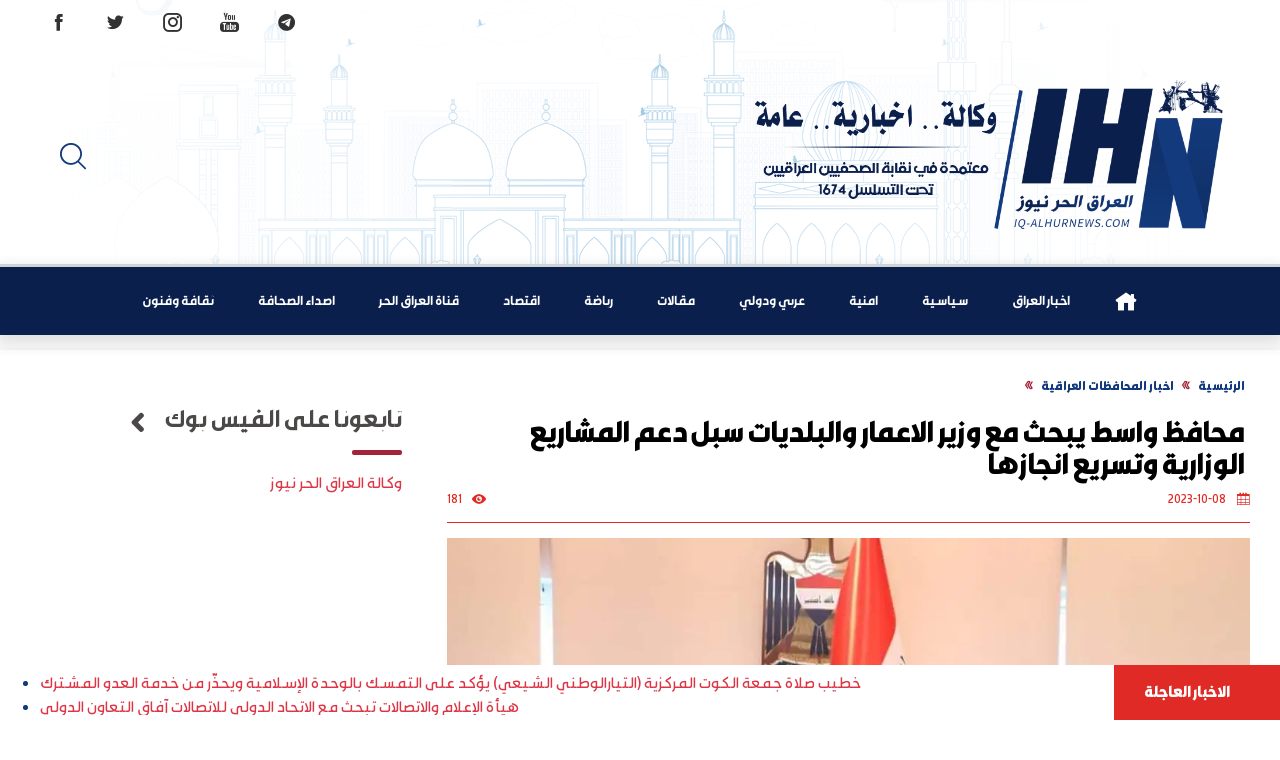

--- FILE ---
content_type: text/html; charset=UTF-8
request_url: https://iq-alhurnews.com/%D9%85%D8%AD%D8%A7%D9%81%D8%B8-%D9%88%D8%A7%D8%B3%D8%B7-%D9%8A%D8%A8%D8%AD%D8%AB-%D9%85%D8%B9-%D9%88%D8%B2%D9%8A%D8%B1-%D8%A7%D9%84%D8%A7%D8%B9%D9%85%D8%A7%D8%B1-%D9%88%D8%A7%D9%84%D8%A8%D9%84%D8%AF/
body_size: 14604
content:
<!DOCTYPE html>
<!--[if IE 7]><html class="ie ie7" dir="rtl" lang="ar">
<![endif]-->
<!--[if IE 8]><html class="ie ie8" dir="rtl" lang="ar">
<![endif]-->
<!--[if !(IE 7) & !(IE 8)]><!--><html dir="rtl" lang="ar">
<!--<![endif]--><head><script data-no-optimize="1">var litespeed_docref=sessionStorage.getItem("litespeed_docref");litespeed_docref&&(Object.defineProperty(document,"referrer",{get:function(){return litespeed_docref}}),sessionStorage.removeItem("litespeed_docref"));</script> <meta charset="UTF-8" /><meta name="viewport" content="width=device-width" /><meta http-equiv="X-UA-Compatible" content="IE=edge,chrome=1"><link rel="shortcut icon" href="https://iq-alhurnews.com/wp-content/uploads/2022/04/iq-alhurnews-1.png"/><link rel="alternate" type="application/rss+xml" title="وكالة العراق الحر نيوز RSS2 Feed" href="https://iq-alhurnews.com/feed/" /><link rel="profile" href="http://gmpg.org/xfn/11" /><link rel="pingback" href="https://iq-alhurnews.com/xmlrpc.php" /><meta name='robots' content='index, follow, max-image-preview:large, max-snippet:-1, max-video-preview:-1' /><title>محافظ واسط يبحث مع وزير الاعمار والبلديات سبل دعم المشاريع الوزارية وتسريع انجازها - وكالة العراق الحر نيوز</title><link rel="canonical" href="https://iq-alhurnews.com/محافظ-واسط-يبحث-مع-وزير-الاعمار-والبلد/" /><meta property="og:locale" content="ar_AR" /><meta property="og:type" content="article" /><meta property="og:title" content="محافظ واسط يبحث مع وزير الاعمار والبلديات سبل دعم المشاريع الوزارية وتسريع انجازها - وكالة العراق الحر نيوز" /><meta property="og:description" content="&nbsp; ع.ح.ن IH-Nwes رئيس التحرير:رحيم الزاير بحث محافظ واسط د.محمد جميل المياحي مع وزير الاعمار والاسكان والبلديات العامة المهندس بنگين ريكاني سبل تعزيز المشاريع الوزارية المنفذة بالمحافظة لاجل سرعة انجازها . وذكر المياي بانه وخلال لقاءه وزير الاعمار والبلديات ناقش اهمية متابعة مجريات مراحل عمل المشاريع الوزارية في واسط التي تشهد تقدم ملحوظ ، والمطالبة [&hellip;]" /><meta property="og:url" content="https://iq-alhurnews.com/محافظ-واسط-يبحث-مع-وزير-الاعمار-والبلد/" /><meta property="og:site_name" content="وكالة العراق الحر نيوز" /><meta property="article:author" content="https://www.facebook.com/iqAlhurnews/" /><meta property="article:published_time" content="2023-10-08T19:35:08+00:00" /><meta property="article:modified_time" content="2023-10-08T19:41:44+00:00" /><meta property="og:image" content="https://iq-alhurnews.com/wp-content/uploads/2023/10/FB_IMG_1696792648227.jpg" /><meta property="og:image:width" content="1080" /><meta property="og:image:height" content="760" /><meta property="og:image:type" content="image/jpeg" /><meta name="author" content="هيئة التحرير" /><meta name="twitter:card" content="summary_large_image" /><meta name="twitter:creator" content="@https://twitter.com/iqhurnews" /><meta name="twitter:label1" content="كُتب بواسطة" /><meta name="twitter:data1" content="هيئة التحرير" /> <script type="application/ld+json" class="yoast-schema-graph">{"@context":"https://schema.org","@graph":[{"@type":"Article","@id":"https://iq-alhurnews.com/%d9%85%d8%ad%d8%a7%d9%81%d8%b8-%d9%88%d8%a7%d8%b3%d8%b7-%d9%8a%d8%a8%d8%ad%d8%ab-%d9%85%d8%b9-%d9%88%d8%b2%d9%8a%d8%b1-%d8%a7%d9%84%d8%a7%d8%b9%d9%85%d8%a7%d8%b1-%d9%88%d8%a7%d9%84%d8%a8%d9%84%d8%af/#article","isPartOf":{"@id":"https://iq-alhurnews.com/%d9%85%d8%ad%d8%a7%d9%81%d8%b8-%d9%88%d8%a7%d8%b3%d8%b7-%d9%8a%d8%a8%d8%ad%d8%ab-%d9%85%d8%b9-%d9%88%d8%b2%d9%8a%d8%b1-%d8%a7%d9%84%d8%a7%d8%b9%d9%85%d8%a7%d8%b1-%d9%88%d8%a7%d9%84%d8%a8%d9%84%d8%af/"},"author":{"name":"هيئة التحرير","@id":"https://iq-alhurnews.com/#/schema/person/3895600788937400b4cb0753417854fd"},"headline":"محافظ واسط يبحث مع وزير الاعمار والبلديات سبل دعم المشاريع الوزارية وتسريع انجازها","datePublished":"2023-10-08T19:35:08+00:00","dateModified":"2023-10-08T19:41:44+00:00","mainEntityOfPage":{"@id":"https://iq-alhurnews.com/%d9%85%d8%ad%d8%a7%d9%81%d8%b8-%d9%88%d8%a7%d8%b3%d8%b7-%d9%8a%d8%a8%d8%ad%d8%ab-%d9%85%d8%b9-%d9%88%d8%b2%d9%8a%d8%b1-%d8%a7%d9%84%d8%a7%d8%b9%d9%85%d8%a7%d8%b1-%d9%88%d8%a7%d9%84%d8%a8%d9%84%d8%af/"},"wordCount":2,"commentCount":0,"publisher":{"@id":"https://iq-alhurnews.com/#organization"},"image":{"@id":"https://iq-alhurnews.com/%d9%85%d8%ad%d8%a7%d9%81%d8%b8-%d9%88%d8%a7%d8%b3%d8%b7-%d9%8a%d8%a8%d8%ad%d8%ab-%d9%85%d8%b9-%d9%88%d8%b2%d9%8a%d8%b1-%d8%a7%d9%84%d8%a7%d8%b9%d9%85%d8%a7%d8%b1-%d9%88%d8%a7%d9%84%d8%a8%d9%84%d8%af/#primaryimage"},"thumbnailUrl":"https://i0.wp.com/iq-alhurnews.com/wp-content/uploads/2023/10/FB_IMG_1696792648227.jpg?fit=1080%2C760&ssl=1","articleSection":["اخبار المحافظات العراقية"],"inLanguage":"ar","potentialAction":[{"@type":"CommentAction","name":"Comment","target":["https://iq-alhurnews.com/%d9%85%d8%ad%d8%a7%d9%81%d8%b8-%d9%88%d8%a7%d8%b3%d8%b7-%d9%8a%d8%a8%d8%ad%d8%ab-%d9%85%d8%b9-%d9%88%d8%b2%d9%8a%d8%b1-%d8%a7%d9%84%d8%a7%d8%b9%d9%85%d8%a7%d8%b1-%d9%88%d8%a7%d9%84%d8%a8%d9%84%d8%af/#respond"]}]},{"@type":"WebPage","@id":"https://iq-alhurnews.com/%d9%85%d8%ad%d8%a7%d9%81%d8%b8-%d9%88%d8%a7%d8%b3%d8%b7-%d9%8a%d8%a8%d8%ad%d8%ab-%d9%85%d8%b9-%d9%88%d8%b2%d9%8a%d8%b1-%d8%a7%d9%84%d8%a7%d8%b9%d9%85%d8%a7%d8%b1-%d9%88%d8%a7%d9%84%d8%a8%d9%84%d8%af/","url":"https://iq-alhurnews.com/%d9%85%d8%ad%d8%a7%d9%81%d8%b8-%d9%88%d8%a7%d8%b3%d8%b7-%d9%8a%d8%a8%d8%ad%d8%ab-%d9%85%d8%b9-%d9%88%d8%b2%d9%8a%d8%b1-%d8%a7%d9%84%d8%a7%d8%b9%d9%85%d8%a7%d8%b1-%d9%88%d8%a7%d9%84%d8%a8%d9%84%d8%af/","name":"محافظ واسط يبحث مع وزير الاعمار والبلديات سبل دعم المشاريع الوزارية وتسريع انجازها - وكالة العراق الحر نيوز","isPartOf":{"@id":"https://iq-alhurnews.com/#website"},"primaryImageOfPage":{"@id":"https://iq-alhurnews.com/%d9%85%d8%ad%d8%a7%d9%81%d8%b8-%d9%88%d8%a7%d8%b3%d8%b7-%d9%8a%d8%a8%d8%ad%d8%ab-%d9%85%d8%b9-%d9%88%d8%b2%d9%8a%d8%b1-%d8%a7%d9%84%d8%a7%d8%b9%d9%85%d8%a7%d8%b1-%d9%88%d8%a7%d9%84%d8%a8%d9%84%d8%af/#primaryimage"},"image":{"@id":"https://iq-alhurnews.com/%d9%85%d8%ad%d8%a7%d9%81%d8%b8-%d9%88%d8%a7%d8%b3%d8%b7-%d9%8a%d8%a8%d8%ad%d8%ab-%d9%85%d8%b9-%d9%88%d8%b2%d9%8a%d8%b1-%d8%a7%d9%84%d8%a7%d8%b9%d9%85%d8%a7%d8%b1-%d9%88%d8%a7%d9%84%d8%a8%d9%84%d8%af/#primaryimage"},"thumbnailUrl":"https://i0.wp.com/iq-alhurnews.com/wp-content/uploads/2023/10/FB_IMG_1696792648227.jpg?fit=1080%2C760&ssl=1","datePublished":"2023-10-08T19:35:08+00:00","dateModified":"2023-10-08T19:41:44+00:00","breadcrumb":{"@id":"https://iq-alhurnews.com/%d9%85%d8%ad%d8%a7%d9%81%d8%b8-%d9%88%d8%a7%d8%b3%d8%b7-%d9%8a%d8%a8%d8%ad%d8%ab-%d9%85%d8%b9-%d9%88%d8%b2%d9%8a%d8%b1-%d8%a7%d9%84%d8%a7%d8%b9%d9%85%d8%a7%d8%b1-%d9%88%d8%a7%d9%84%d8%a8%d9%84%d8%af/#breadcrumb"},"inLanguage":"ar","potentialAction":[{"@type":"ReadAction","target":["https://iq-alhurnews.com/%d9%85%d8%ad%d8%a7%d9%81%d8%b8-%d9%88%d8%a7%d8%b3%d8%b7-%d9%8a%d8%a8%d8%ad%d8%ab-%d9%85%d8%b9-%d9%88%d8%b2%d9%8a%d8%b1-%d8%a7%d9%84%d8%a7%d8%b9%d9%85%d8%a7%d8%b1-%d9%88%d8%a7%d9%84%d8%a8%d9%84%d8%af/"]}]},{"@type":"ImageObject","inLanguage":"ar","@id":"https://iq-alhurnews.com/%d9%85%d8%ad%d8%a7%d9%81%d8%b8-%d9%88%d8%a7%d8%b3%d8%b7-%d9%8a%d8%a8%d8%ad%d8%ab-%d9%85%d8%b9-%d9%88%d8%b2%d9%8a%d8%b1-%d8%a7%d9%84%d8%a7%d8%b9%d9%85%d8%a7%d8%b1-%d9%88%d8%a7%d9%84%d8%a8%d9%84%d8%af/#primaryimage","url":"https://i0.wp.com/iq-alhurnews.com/wp-content/uploads/2023/10/FB_IMG_1696792648227.jpg?fit=1080%2C760&ssl=1","contentUrl":"https://i0.wp.com/iq-alhurnews.com/wp-content/uploads/2023/10/FB_IMG_1696792648227.jpg?fit=1080%2C760&ssl=1","width":1080,"height":760},{"@type":"BreadcrumbList","@id":"https://iq-alhurnews.com/%d9%85%d8%ad%d8%a7%d9%81%d8%b8-%d9%88%d8%a7%d8%b3%d8%b7-%d9%8a%d8%a8%d8%ad%d8%ab-%d9%85%d8%b9-%d9%88%d8%b2%d9%8a%d8%b1-%d8%a7%d9%84%d8%a7%d8%b9%d9%85%d8%a7%d8%b1-%d9%88%d8%a7%d9%84%d8%a8%d9%84%d8%af/#breadcrumb","itemListElement":[{"@type":"ListItem","position":1,"name":"Home","item":"https://iq-alhurnews.com/"},{"@type":"ListItem","position":2,"name":"مقالات وكالة العراق الحر نيوز","item":"https://iq-alhurnews.com/%d9%85%d9%82%d8%a7%d9%84%d8%a7%d8%aa-%d9%88%d9%83%d8%a7%d9%84%d8%a9-%d8%a7%d9%84%d8%b9%d8%b1%d8%a7%d9%82-%d8%a7%d9%84%d8%ad%d8%b1-%d9%86%d9%8a%d9%88%d8%b2/"},{"@type":"ListItem","position":3,"name":"محافظ واسط يبحث مع وزير الاعمار والبلديات سبل دعم المشاريع الوزارية وتسريع انجازها"}]},{"@type":"WebSite","@id":"https://iq-alhurnews.com/#website","url":"https://iq-alhurnews.com/","name":"وكالة العراق الحر نيوز","description":"وكالة العراق الحر نيوز","publisher":{"@id":"https://iq-alhurnews.com/#organization"},"potentialAction":[{"@type":"SearchAction","target":{"@type":"EntryPoint","urlTemplate":"https://iq-alhurnews.com/?s={search_term_string}"},"query-input":{"@type":"PropertyValueSpecification","valueRequired":true,"valueName":"search_term_string"}}],"inLanguage":"ar"},{"@type":"Organization","@id":"https://iq-alhurnews.com/#organization","name":"وكالة العراق الحر نيوز-وكالة-اخبارية-عامة","url":"https://iq-alhurnews.com/","logo":{"@type":"ImageObject","inLanguage":"ar","@id":"https://iq-alhurnews.com/#/schema/logo/image/","url":"https://iq-alhurnews.com/wp-content/uploads/2022/04/iq-alhurnews-1.png","contentUrl":"https://iq-alhurnews.com/wp-content/uploads/2022/04/iq-alhurnews-1.png","width":383,"height":274,"caption":"وكالة العراق الحر نيوز-وكالة-اخبارية-عامة"},"image":{"@id":"https://iq-alhurnews.com/#/schema/logo/image/"}},{"@type":"Person","@id":"https://iq-alhurnews.com/#/schema/person/3895600788937400b4cb0753417854fd","name":"هيئة التحرير","image":{"@type":"ImageObject","inLanguage":"ar","@id":"https://iq-alhurnews.com/#/schema/person/image/","url":"https://iq-alhurnews.com/wp-content/litespeed/avatar/62a3912076f6826088536fad58e73313.jpg?ver=1768896896","contentUrl":"https://iq-alhurnews.com/wp-content/litespeed/avatar/62a3912076f6826088536fad58e73313.jpg?ver=1768896896","caption":"هيئة التحرير"},"description":"وكالة اخبارية عامة مستقلة- تعنى بنشر الاحداث السياسية والامنية والاقتصادية والثقافية وغيرها في الساحة العراقية والعربية والمحيط الاقليمي والعالمي","sameAs":["https://www.iq-alhurnews.com","https://www.facebook.com/iqAlhurnews/","https://x.com/https://twitter.com/iqhurnews"],"url":"https://iq-alhurnews.com/author/admin/"}]}</script> <link rel='dns-prefetch' href='//secure.gravatar.com' /><link rel='dns-prefetch' href='//stats.wp.com' /><link rel='dns-prefetch' href='//v0.wordpress.com' /><link rel='preconnect' href='//i0.wp.com' /><link rel='preconnect' href='//c0.wp.com' /><link rel="alternate" type="application/rss+xml" title="وكالة العراق الحر نيوز &laquo; الخلاصة" href="https://iq-alhurnews.com/feed/" /><link rel="alternate" type="application/rss+xml" title="وكالة العراق الحر نيوز &laquo; خلاصة التعليقات" href="https://iq-alhurnews.com/comments/feed/" /><link rel="alternate" title="oEmbed (JSON)" type="application/json+oembed" href="https://iq-alhurnews.com/wp-json/oembed/1.0/embed?url=https%3A%2F%2Fiq-alhurnews.com%2F%25d9%2585%25d8%25ad%25d8%25a7%25d9%2581%25d8%25b8-%25d9%2588%25d8%25a7%25d8%25b3%25d8%25b7-%25d9%258a%25d8%25a8%25d8%25ad%25d8%25ab-%25d9%2585%25d8%25b9-%25d9%2588%25d8%25b2%25d9%258a%25d8%25b1-%25d8%25a7%25d9%2584%25d8%25a7%25d8%25b9%25d9%2585%25d8%25a7%25d8%25b1-%25d9%2588%25d8%25a7%25d9%2584%25d8%25a8%25d9%2584%25d8%25af%2F" /><link rel="alternate" title="oEmbed (XML)" type="text/xml+oembed" href="https://iq-alhurnews.com/wp-json/oembed/1.0/embed?url=https%3A%2F%2Fiq-alhurnews.com%2F%25d9%2585%25d8%25ad%25d8%25a7%25d9%2581%25d8%25b8-%25d9%2588%25d8%25a7%25d8%25b3%25d8%25b7-%25d9%258a%25d8%25a8%25d8%25ad%25d8%25ab-%25d9%2585%25d8%25b9-%25d9%2588%25d8%25b2%25d9%258a%25d8%25b1-%25d8%25a7%25d9%2584%25d8%25a7%25d8%25b9%25d9%2585%25d8%25a7%25d8%25b1-%25d9%2588%25d8%25a7%25d9%2584%25d8%25a8%25d9%2584%25d8%25af%2F&#038;format=xml" /><style id='wp-img-auto-sizes-contain-inline-css' type='text/css'>img:is([sizes=auto i],[sizes^="auto," i]){contain-intrinsic-size:3000px 1500px}
/*# sourceURL=wp-img-auto-sizes-contain-inline-css */</style><link data-optimized="2" rel="stylesheet" href="https://iq-alhurnews.com/wp-content/litespeed/css/dd14e3357639a3529a3b98524f421fb2.css?ver=00aa5" /><link rel='stylesheet' id='jetpack_related-posts-rtl-css' href='https://c0.wp.com/p/jetpack/15.4/modules/related-posts/related-posts-rtl.css' type='text/css' media='all' /><link rel='stylesheet' id='wp-block-library-rtl-css' href='https://c0.wp.com/c/6.9/wp-includes/css/dist/block-library/style-rtl.min.css' type='text/css' media='all' /><style id='global-styles-inline-css' type='text/css'>:root{--wp--preset--aspect-ratio--square: 1;--wp--preset--aspect-ratio--4-3: 4/3;--wp--preset--aspect-ratio--3-4: 3/4;--wp--preset--aspect-ratio--3-2: 3/2;--wp--preset--aspect-ratio--2-3: 2/3;--wp--preset--aspect-ratio--16-9: 16/9;--wp--preset--aspect-ratio--9-16: 9/16;--wp--preset--color--black: #000000;--wp--preset--color--cyan-bluish-gray: #abb8c3;--wp--preset--color--white: #ffffff;--wp--preset--color--pale-pink: #f78da7;--wp--preset--color--vivid-red: #cf2e2e;--wp--preset--color--luminous-vivid-orange: #ff6900;--wp--preset--color--luminous-vivid-amber: #fcb900;--wp--preset--color--light-green-cyan: #7bdcb5;--wp--preset--color--vivid-green-cyan: #00d084;--wp--preset--color--pale-cyan-blue: #8ed1fc;--wp--preset--color--vivid-cyan-blue: #0693e3;--wp--preset--color--vivid-purple: #9b51e0;--wp--preset--gradient--vivid-cyan-blue-to-vivid-purple: linear-gradient(135deg,rgb(6,147,227) 0%,rgb(155,81,224) 100%);--wp--preset--gradient--light-green-cyan-to-vivid-green-cyan: linear-gradient(135deg,rgb(122,220,180) 0%,rgb(0,208,130) 100%);--wp--preset--gradient--luminous-vivid-amber-to-luminous-vivid-orange: linear-gradient(135deg,rgb(252,185,0) 0%,rgb(255,105,0) 100%);--wp--preset--gradient--luminous-vivid-orange-to-vivid-red: linear-gradient(135deg,rgb(255,105,0) 0%,rgb(207,46,46) 100%);--wp--preset--gradient--very-light-gray-to-cyan-bluish-gray: linear-gradient(135deg,rgb(238,238,238) 0%,rgb(169,184,195) 100%);--wp--preset--gradient--cool-to-warm-spectrum: linear-gradient(135deg,rgb(74,234,220) 0%,rgb(151,120,209) 20%,rgb(207,42,186) 40%,rgb(238,44,130) 60%,rgb(251,105,98) 80%,rgb(254,248,76) 100%);--wp--preset--gradient--blush-light-purple: linear-gradient(135deg,rgb(255,206,236) 0%,rgb(152,150,240) 100%);--wp--preset--gradient--blush-bordeaux: linear-gradient(135deg,rgb(254,205,165) 0%,rgb(254,45,45) 50%,rgb(107,0,62) 100%);--wp--preset--gradient--luminous-dusk: linear-gradient(135deg,rgb(255,203,112) 0%,rgb(199,81,192) 50%,rgb(65,88,208) 100%);--wp--preset--gradient--pale-ocean: linear-gradient(135deg,rgb(255,245,203) 0%,rgb(182,227,212) 50%,rgb(51,167,181) 100%);--wp--preset--gradient--electric-grass: linear-gradient(135deg,rgb(202,248,128) 0%,rgb(113,206,126) 100%);--wp--preset--gradient--midnight: linear-gradient(135deg,rgb(2,3,129) 0%,rgb(40,116,252) 100%);--wp--preset--font-size--small: 13px;--wp--preset--font-size--medium: 20px;--wp--preset--font-size--large: 36px;--wp--preset--font-size--x-large: 42px;--wp--preset--spacing--20: 0.44rem;--wp--preset--spacing--30: 0.67rem;--wp--preset--spacing--40: 1rem;--wp--preset--spacing--50: 1.5rem;--wp--preset--spacing--60: 2.25rem;--wp--preset--spacing--70: 3.38rem;--wp--preset--spacing--80: 5.06rem;--wp--preset--shadow--natural: 6px 6px 9px rgba(0, 0, 0, 0.2);--wp--preset--shadow--deep: 12px 12px 50px rgba(0, 0, 0, 0.4);--wp--preset--shadow--sharp: 6px 6px 0px rgba(0, 0, 0, 0.2);--wp--preset--shadow--outlined: 6px 6px 0px -3px rgb(255, 255, 255), 6px 6px rgb(0, 0, 0);--wp--preset--shadow--crisp: 6px 6px 0px rgb(0, 0, 0);}:where(.is-layout-flex){gap: 0.5em;}:where(.is-layout-grid){gap: 0.5em;}body .is-layout-flex{display: flex;}.is-layout-flex{flex-wrap: wrap;align-items: center;}.is-layout-flex > :is(*, div){margin: 0;}body .is-layout-grid{display: grid;}.is-layout-grid > :is(*, div){margin: 0;}:where(.wp-block-columns.is-layout-flex){gap: 2em;}:where(.wp-block-columns.is-layout-grid){gap: 2em;}:where(.wp-block-post-template.is-layout-flex){gap: 1.25em;}:where(.wp-block-post-template.is-layout-grid){gap: 1.25em;}.has-black-color{color: var(--wp--preset--color--black) !important;}.has-cyan-bluish-gray-color{color: var(--wp--preset--color--cyan-bluish-gray) !important;}.has-white-color{color: var(--wp--preset--color--white) !important;}.has-pale-pink-color{color: var(--wp--preset--color--pale-pink) !important;}.has-vivid-red-color{color: var(--wp--preset--color--vivid-red) !important;}.has-luminous-vivid-orange-color{color: var(--wp--preset--color--luminous-vivid-orange) !important;}.has-luminous-vivid-amber-color{color: var(--wp--preset--color--luminous-vivid-amber) !important;}.has-light-green-cyan-color{color: var(--wp--preset--color--light-green-cyan) !important;}.has-vivid-green-cyan-color{color: var(--wp--preset--color--vivid-green-cyan) !important;}.has-pale-cyan-blue-color{color: var(--wp--preset--color--pale-cyan-blue) !important;}.has-vivid-cyan-blue-color{color: var(--wp--preset--color--vivid-cyan-blue) !important;}.has-vivid-purple-color{color: var(--wp--preset--color--vivid-purple) !important;}.has-black-background-color{background-color: var(--wp--preset--color--black) !important;}.has-cyan-bluish-gray-background-color{background-color: var(--wp--preset--color--cyan-bluish-gray) !important;}.has-white-background-color{background-color: var(--wp--preset--color--white) !important;}.has-pale-pink-background-color{background-color: var(--wp--preset--color--pale-pink) !important;}.has-vivid-red-background-color{background-color: var(--wp--preset--color--vivid-red) !important;}.has-luminous-vivid-orange-background-color{background-color: var(--wp--preset--color--luminous-vivid-orange) !important;}.has-luminous-vivid-amber-background-color{background-color: var(--wp--preset--color--luminous-vivid-amber) !important;}.has-light-green-cyan-background-color{background-color: var(--wp--preset--color--light-green-cyan) !important;}.has-vivid-green-cyan-background-color{background-color: var(--wp--preset--color--vivid-green-cyan) !important;}.has-pale-cyan-blue-background-color{background-color: var(--wp--preset--color--pale-cyan-blue) !important;}.has-vivid-cyan-blue-background-color{background-color: var(--wp--preset--color--vivid-cyan-blue) !important;}.has-vivid-purple-background-color{background-color: var(--wp--preset--color--vivid-purple) !important;}.has-black-border-color{border-color: var(--wp--preset--color--black) !important;}.has-cyan-bluish-gray-border-color{border-color: var(--wp--preset--color--cyan-bluish-gray) !important;}.has-white-border-color{border-color: var(--wp--preset--color--white) !important;}.has-pale-pink-border-color{border-color: var(--wp--preset--color--pale-pink) !important;}.has-vivid-red-border-color{border-color: var(--wp--preset--color--vivid-red) !important;}.has-luminous-vivid-orange-border-color{border-color: var(--wp--preset--color--luminous-vivid-orange) !important;}.has-luminous-vivid-amber-border-color{border-color: var(--wp--preset--color--luminous-vivid-amber) !important;}.has-light-green-cyan-border-color{border-color: var(--wp--preset--color--light-green-cyan) !important;}.has-vivid-green-cyan-border-color{border-color: var(--wp--preset--color--vivid-green-cyan) !important;}.has-pale-cyan-blue-border-color{border-color: var(--wp--preset--color--pale-cyan-blue) !important;}.has-vivid-cyan-blue-border-color{border-color: var(--wp--preset--color--vivid-cyan-blue) !important;}.has-vivid-purple-border-color{border-color: var(--wp--preset--color--vivid-purple) !important;}.has-vivid-cyan-blue-to-vivid-purple-gradient-background{background: var(--wp--preset--gradient--vivid-cyan-blue-to-vivid-purple) !important;}.has-light-green-cyan-to-vivid-green-cyan-gradient-background{background: var(--wp--preset--gradient--light-green-cyan-to-vivid-green-cyan) !important;}.has-luminous-vivid-amber-to-luminous-vivid-orange-gradient-background{background: var(--wp--preset--gradient--luminous-vivid-amber-to-luminous-vivid-orange) !important;}.has-luminous-vivid-orange-to-vivid-red-gradient-background{background: var(--wp--preset--gradient--luminous-vivid-orange-to-vivid-red) !important;}.has-very-light-gray-to-cyan-bluish-gray-gradient-background{background: var(--wp--preset--gradient--very-light-gray-to-cyan-bluish-gray) !important;}.has-cool-to-warm-spectrum-gradient-background{background: var(--wp--preset--gradient--cool-to-warm-spectrum) !important;}.has-blush-light-purple-gradient-background{background: var(--wp--preset--gradient--blush-light-purple) !important;}.has-blush-bordeaux-gradient-background{background: var(--wp--preset--gradient--blush-bordeaux) !important;}.has-luminous-dusk-gradient-background{background: var(--wp--preset--gradient--luminous-dusk) !important;}.has-pale-ocean-gradient-background{background: var(--wp--preset--gradient--pale-ocean) !important;}.has-electric-grass-gradient-background{background: var(--wp--preset--gradient--electric-grass) !important;}.has-midnight-gradient-background{background: var(--wp--preset--gradient--midnight) !important;}.has-small-font-size{font-size: var(--wp--preset--font-size--small) !important;}.has-medium-font-size{font-size: var(--wp--preset--font-size--medium) !important;}.has-large-font-size{font-size: var(--wp--preset--font-size--large) !important;}.has-x-large-font-size{font-size: var(--wp--preset--font-size--x-large) !important;}
/*# sourceURL=global-styles-inline-css */</style><style id='classic-theme-styles-inline-css' type='text/css'>/*! This file is auto-generated */
.wp-block-button__link{color:#fff;background-color:#32373c;border-radius:9999px;box-shadow:none;text-decoration:none;padding:calc(.667em + 2px) calc(1.333em + 2px);font-size:1.125em}.wp-block-file__button{background:#32373c;color:#fff;text-decoration:none}
/*# sourceURL=/wp-includes/css/classic-themes.min.css */</style> <script id="jetpack_related-posts-js-extra" type="litespeed/javascript">var related_posts_js_options={"post_heading":"h4"}</script> <script type="litespeed/javascript" data-src="https://c0.wp.com/p/jetpack/15.4/_inc/build/related-posts/related-posts.min.js" id="jetpack_related-posts-js"></script> <link rel="https://api.w.org/" href="https://iq-alhurnews.com/wp-json/" /><link rel="alternate" title="JSON" type="application/json" href="https://iq-alhurnews.com/wp-json/wp/v2/posts/64499" /><link rel="EditURI" type="application/rsd+xml" title="RSD" href="https://iq-alhurnews.com/xmlrpc.php?rsd" /><link rel='shortlink' href='https://wp.me/p7LhI0-gMj' /><style>img#wpstats{display:none}</style><link rel="icon" href="https://i0.wp.com/iq-alhurnews.com/wp-content/uploads/2024/08/cropped-FB_IMG_1709146645249.jpg?fit=32%2C32&#038;ssl=1" sizes="32x32" /><link rel="icon" href="https://i0.wp.com/iq-alhurnews.com/wp-content/uploads/2024/08/cropped-FB_IMG_1709146645249.jpg?fit=192%2C192&#038;ssl=1" sizes="192x192" /><link rel="apple-touch-icon" href="https://i0.wp.com/iq-alhurnews.com/wp-content/uploads/2024/08/cropped-FB_IMG_1709146645249.jpg?fit=180%2C180&#038;ssl=1" /><meta name="msapplication-TileImage" content="https://i0.wp.com/iq-alhurnews.com/wp-content/uploads/2024/08/cropped-FB_IMG_1709146645249.jpg?fit=270%2C270&#038;ssl=1" /></head><body class="rtl wp-singular post-template-default single single-post postid-64499 single-format-standard wp-custom-logo wp-theme-iqAh-maram"><span class="scrollup"><i class="icofont-bubble-up"></i></span><main id="main" role="main"><div class="primary"><header id="header"><section id="ticker"><div id="breakingnews"><div class="title"> <a href="https://iq-alhurnews.com/category/%d8%ae%d8%a8%d8%b1-%d8%b9%d8%a7%d8%ac%d9%84/"> الاخبار العاجلة</a></div><div class="marquee"><ul><li><a href="https://iq-alhurnews.com/%d8%ae%d8%b7%d9%8a%d8%a8-%d8%b5%d9%84%d8%a7%d8%a9-%d8%ac%d9%85%d8%b9%d8%a9-%d8%a7%d9%84%d9%83%d9%88%d8%aa-%d8%a7%d9%84%d9%85%d8%b1%d9%83%d8%b2%d9%8a%d8%a9-%d8%a7%d9%84%d8%aa%d9%8a%d8%a7%d8%b1%d8%a7/" title="خطيب صلاة جمعة الكوت المركزية  (التيارالوطني الشيعي) يؤكد على التمسك بالوحدة الإسلامية ويحذّر من خدمة العدو المشترك">خطيب صلاة جمعة الكوت المركزية  (التيارالوطني الشيعي) يؤكد على التمسك بالوحدة الإسلامية ويحذّر من خدمة العدو المشترك</a></li><li><a href="https://iq-alhurnews.com/%d9%87%d9%8a%d8%a3%d8%a9-%d8%a7%d9%84%d8%a5%d8%b9%d9%84%d8%a7%d9%85-%d9%88%d8%a7%d9%84%d8%a7%d8%aa%d8%b5%d8%a7%d9%84%d8%a7%d8%aa-%d8%aa%d8%a8%d8%ad%d8%ab-%d9%85%d8%b9-%d8%a7%d9%84%d8%a7%d8%aa%d8%ad/" title="هيأة الإعلام والاتصالات تبحث مع الاتحاد الدولي للاتصالات آفاق التعاون الدولي">هيأة الإعلام والاتصالات تبحث مع الاتحاد الدولي للاتصالات آفاق التعاون الدولي</a></li><li><a href="https://iq-alhurnews.com/%d8%ad%d9%8a%d9%86-%d9%8a%d8%b3%d8%aa%d8%ac%d9%8a%d8%a8-%d8%a7%d9%84%d8%b5%d8%af%d8%b1-%d9%84%d9%84%d9%86%d8%af%d8%a7%d8%a1-%d8%aa%d8%aa%d8%ad%d9%88%d9%84-%d8%a7%d9%84%d8%ba%d8%b1%d9%81%d8%a9/" title="حين يستجيب الصدر للنداء تتحول “الغرفة الزجاجية” إلى مشروع إنساني يفتح باب الأمل للعراقيين">حين يستجيب الصدر للنداء تتحول “الغرفة الزجاجية” إلى مشروع إنساني يفتح باب الأمل للعراقيين</a></li><li><a href="https://iq-alhurnews.com/%d8%ae%d8%b7%d9%8a%d8%a8-%d8%ac%d9%85%d8%b9%d8%a9-%d9%88%d8%a7%d8%b3%d8%b7-%d9%8a%d8%b3%d9%84%d9%91%d8%b7-%d8%a7%d9%84%d8%b6%d9%88%d8%a1-%d8%b9%d9%84%d9%89-%d8%aa%d9%81%d8%b3%d9%8a%d8%b1-%d8%a7%d9%84/" title="خطيب جمعة واسط يسلّط الضوء على تفسير السيد الصدر لآية “أمرنا مترفيها” ويحذّر من خطورة رضا الشعوب بالظلم">خطيب جمعة واسط يسلّط الضوء على تفسير السيد الصدر لآية “أمرنا مترفيها” ويحذّر من خطورة رضا الشعوب بالظلم</a></li><li><a href="https://iq-alhurnews.com/%d9%86%d9%82%d9%8a%d8%a8-%d8%a7%d9%84%d8%b5%d8%ad%d9%81%d9%8a%d9%8a%d9%86-%d8%a7%d9%84%d8%b9%d8%b1%d8%a7%d9%82%d9%8a%d9%8a%d9%86-%d9%8a%d8%b2%d9%88%d8%b1-%d9%81%d8%b1%d8%b9-%d8%a7%d9%84%d9%86%d9%82/" title="نقيب الصحفيين العراقيين يزور فرع النقابة في واسط ويؤكد دعمه للأسرة الصحفية بكل فئاتها">نقيب الصحفيين العراقيين يزور فرع النقابة في واسط ويؤكد دعمه للأسرة الصحفية بكل فئاتها</a></li></ul></div><div class="clearfix"></div></div></section><div class="container"><div id="TopNav"><div class="top-container"><div class="social"><ul><li class="social-item facebook" data-toggle="tooltip" data-placement="bottom" title="صفحتنا على فيسبوك"><a href="https://www.facebook.com/share/1ZaysKBxtZ/"  target="_blank"> <i class="icofont-facebook"></i> </a></li><li class="social-item twitter" data-toggle="tooltip" data-placement="bottom" title="حسابنا على تويتر"><a href="https://x.com/iqhurnews?t=TyeLkGGBKCGl78k4FVGplg&#038;s=09"  target="_blank"> <i class="icofont-twitter"></i> </a></li><li class="social-item insta" data-toggle="tooltip" data-placement="bottom" title="حسابنا على انستجرام"><a href="https://www.instagram.com/iqalhurnews?igsh=ZTgzZW9sbXUxM2ow"  target="_blank"> <i class="icofont-instagram"></i> </a></li><li class="social-item youtube" data-toggle="tooltip" data-placement="bottom" title="قناتنا على يوتيوب"><a href="https://youtube.com/@ihn-2016?si=ZXjLYAHhb-fJQnG5"  target="_blank"> <i class="icofont-brand-youtube"></i> </a></li><li class="social-item telegram" data-toggle="tooltip" data-placement="bottom" title="قناتنا على التليجرام"><a href="https://t.me/iqhurnews"  target="_blank"> <i class="icofont-telegram"></i> </a></li></ul></div><div class="day"><div class="date"></div><div class="time"></div></div></div></div></div><div class="top-nav"><div class="container-fluid"><div class="container"><div class="flex-container"><div class="logo">
<a href="https://iq-alhurnews.com"><img data-lazyloaded="1" src="[data-uri]" width="823" height="274" data-src="https://iq-alhurnews.com/wp-content/uploads/2022/04/logo250-1.png" alt="وكالة العراق الحر نيوز"></a></div><div class="extra"><ul><li class="search"><a  href="#" data-toggle="modal" data-target="#exampleModal"> <i class="icofont-search"></i> </a></li></ul></div></div></div></div></div><nav class="navbar navbar-expand-lg  main-nav"><div class="container-fluid">
<a class="navbar-brand" href="https://iq-alhurnews.com">وكالة العراق الحر نيوز</a>
<button class="navbar-toggler" type="button" data-toggle="collapse" data-target="#navbarNavDropdown" aria-controls="navbarNavDropdown" aria-expanded="false" aria-label="Toggle navigation">
<span><i class="icofont-navigation-menu"></i></span>
</button><div class="collapse navbar-collapse sidnews7v" id="navbarNavDropdown"><ul id="navbarNavDropdown" class="navbar-nav"><li class="home nav-item"><a class="nav-link" href="https://iq-alhurnews.com"><i class="icofont-home"></i></a></li><li id="menu-item-1229" class="menu-item menu-item-type-taxonomy menu-item-object-category menu-item-1229 nav-item"><a  href="https://iq-alhurnews.com/category/%d8%ae%d8%a8%d8%b1-%d8%b9%d8%a7%d8%ac%d9%84/%d8%a7%d8%ae%d8%a8%d8%a7%d8%b1-%d8%a7%d9%84%d8%b9%d8%b1%d8%a7%d9%82/" class="nav-link"><span class=""></span>اخبار العراق</a></li><li id="menu-item-1228" class="menu-item menu-item-type-taxonomy menu-item-object-category menu-item-1228 nav-item"><a  href="https://iq-alhurnews.com/category/archive/" class="nav-link"><span class=""></span>سياسية</a></li><li id="menu-item-51424" class="menu-item menu-item-type-taxonomy menu-item-object-category menu-item-51424 nav-item"><a  href="https://iq-alhurnews.com/category/%d8%a7%d9%84%d8%a7%d8%b1%d8%b4%d9%8a%d9%81/" class="nav-link"><span class=""></span>امنية</a></li><li id="menu-item-1232" class="menu-item menu-item-type-taxonomy menu-item-object-category menu-item-1232 nav-item"><a  href="https://iq-alhurnews.com/category/%d8%a7%d9%84%d8%a7%d8%ae%d8%a8%d8%a7%d8%b1-%d8%a7%d9%84%d8%b9%d8%a7%d9%84%d9%85%d9%8a%d8%a9/" class="nav-link"><span class=""></span>عربي ودولي</a></li><li id="menu-item-1224" class="menu-item menu-item-type-taxonomy menu-item-object-category menu-item-1224 nav-item"><a  href="https://iq-alhurnews.com/category/%d9%85%d9%82%d8%a7%d9%84%d8%a7%d8%aa/" class="nav-link"><span class=""></span>مقالات</a></li><li id="menu-item-1221" class="menu-item menu-item-type-taxonomy menu-item-object-category menu-item-1221 nav-item"><a  href="https://iq-alhurnews.com/category/%d8%a7%d9%84%d8%a7%d8%ae%d8%a8%d8%a7%d8%b1-%d8%a7%d9%84%d8%b1%d9%8a%d8%a7%d8%b6%d9%8a%d8%a9/" class="nav-link"><span class=""></span>رياضة</a></li><li id="menu-item-1219" class="menu-item menu-item-type-taxonomy menu-item-object-category menu-item-1219 nav-item"><a  href="https://iq-alhurnews.com/category/%d8%a7%d9%84%d8%a7%d8%ae%d8%a8%d8%a7%d8%b1-%d8%a7%d9%84%d8%a7%d9%82%d8%aa%d8%b5%d8%a7%d8%af%d9%8a%d8%a9/" class="nav-link"><span class=""></span>اقتصاد</a></li><li id="menu-item-1240" class="menu-item menu-item-type-taxonomy menu-item-object-category menu-item-1240 nav-item"><a  href="https://iq-alhurnews.com/category/%d9%82%d9%86%d8%a7%d8%a9-%d8%a7%d9%84%d8%b9%d8%b1%d8%a7%d9%82-%d8%a7%d9%84%d8%ad%d8%b1/" class="nav-link"><span class=""></span>قناة العراق الحر</a></li><li id="menu-item-51425" class="menu-item menu-item-type-taxonomy menu-item-object-category menu-item-51425 nav-item"><a  href="https://iq-alhurnews.com/category/%d8%a7%d8%b1%d8%a7%d8%a1-%d8%a7%d9%84%d8%b5%d8%ad%d8%a7%d9%81%d8%a9/" class="nav-link"><span class=""></span>اصداء الصحافة</a></li><li id="menu-item-1220" class="menu-item menu-item-type-taxonomy menu-item-object-category menu-item-1220 nav-item"><a  href="https://iq-alhurnews.com/category/%d8%a7%d9%84%d8%a7%d8%ae%d8%a8%d8%a7%d8%b1-%d8%a7%d9%84%d8%ab%d9%82%d8%a7%d9%81%d9%8a%d8%a9/" class="nav-link"><span class=""></span>ثقافة وفنون</a></li></ul></div></div></nav></header><div class="modal fade" id="exampleModal" tabindex="-1" aria-labelledby="exampleModalLabel" aria-hidden="true"><div class="modal-dialog modal-dialog-centered"><div class="modal-content"><div class="modal-body"><div class="search-form"><form class="form-inline" method="get" id="searchform" action="https://iq-alhurnews.com/"><div class="form-group">
<button type="button" class="close" data-dismiss="modal" aria-label="Close">
<span aria-hidden="true">&times;</span>
</button>
<input type="text" class="form-control search-input"  name="s" id="s" placeholder="ابحث هنا">
<button type="submit" class="btn btn-primary btn-submit"><i class="icofont-search-1"></i></button></div></form></div></div></div></div></div><div class="wrapper"><div id="Single" class="singular-page"><section class="post-content" ><article class="article-content"><div class="container"><div class="row"><div class="col-12 col-lg-8"><div class="breadcumb"><ul id="breadcrumbs" class="breadcrumbs"><li class="item-home"><a class="bread-link bread-home" href="https://iq-alhurnews.com" title="الرئيسية">الرئيسية</a></li><li class="separator separator-home"> <i class="icofont-stylish-left"></i></li><li class="item-cat"><a href="https://iq-alhurnews.com/category/%d8%a7%d8%ae%d8%a8%d8%a7%d8%b1-%d8%a7%d9%84%d9%85%d8%ad%d8%a7%d9%81%d8%b8%d8%a7%d8%aa-%d8%a7%d9%84%d8%b9%d8%b1%d8%a7%d9%82%d9%8a%d8%a9/">اخبار المحافظات العراقية</a></li><li class="separator"> <i class="icofont-stylish-left"></i></li><li class="item-current item-64499"><a class="bread-current bread-64499" title="محافظ واسط يبحث مع وزير الاعمار والبلديات سبل دعم المشاريع الوزارية وتسريع انجازها">محافظ واسط يبحث مع وزير الاعمار والبلديات سبل دعم المشاريع الوزارية وتسريع انجازها</a></li></ul></div><header class="entry-header"><h1 class="entry-title"> محافظ واسط يبحث مع وزير الاعمار والبلديات سبل دعم المشاريع الوزارية وتسريع انجازها</h1><div class="info"><div class="date">
2023-10-08                                <i class="icofont-calendar"></i></div><div class="views">
181                                <i class="icofont-eye-alt"></i></div></div></header><div class="single-post" ><div class="thumb" >
<img data-lazyloaded="1" src="[data-uri]" width="1080" height="760" data-src="https://iq-alhurnews.com/wp-content/uploads/2023/10/FB_IMG_1696792648227.jpg" class="attachment-post-thumbnail size-post-thumbnail wp-post-image" alt="" decoding="async" fetchpriority="high" data-srcset="https://i0.wp.com/iq-alhurnews.com/wp-content/uploads/2023/10/FB_IMG_1696792648227.jpg?w=1080&amp;ssl=1 1080w, https://i0.wp.com/iq-alhurnews.com/wp-content/uploads/2023/10/FB_IMG_1696792648227.jpg?resize=300%2C211&amp;ssl=1 300w, https://i0.wp.com/iq-alhurnews.com/wp-content/uploads/2023/10/FB_IMG_1696792648227.jpg?resize=1024%2C721&amp;ssl=1 1024w, https://i0.wp.com/iq-alhurnews.com/wp-content/uploads/2023/10/FB_IMG_1696792648227.jpg?resize=768%2C540&amp;ssl=1 768w, https://i0.wp.com/iq-alhurnews.com/wp-content/uploads/2023/10/FB_IMG_1696792648227.jpg?resize=640%2C450&amp;ssl=1 640w" data-sizes="(max-width: 1080px) 100vw, 1080px" /></div><style>.single-post .downlod {
    padding: 10px;
    border: solid 1px #e7e7e7;
    width: 250px;
    margin: 20px auto;
    text-align: center;
    float: none;
    /* margin: 0 auto; */
    background: #eee;
    -webkit-box-shadow: 0 6px 12px 4px rgb(23 23 23 / 12%);
    box-shadow: 0 6px 12px 4px rgb(23 23 23 / 12%);
    color: #555;
}
.downlod a {
    color: #555;
}</style><div class="content"><p>&nbsp;</p><p><strong>ع.ح.ن <span style="color: #ff0000;">IH-Nwes</span></strong></p><p><strong>رئيس التحرير:رحيم الزاير</strong></p><p>بحث محافظ واسط د.محمد جميل المياحي مع وزير الاعمار والاسكان والبلديات العامة المهندس بنگين ريكاني</p><p>سبل تعزيز المشاريع الوزارية المنفذة بالمحافظة لاجل سرعة انجازها .</p><p>وذكر المياي بانه وخلال لقاءه وزير الاعمار والبلديات ناقش اهمية متابعة مجريات مراحل عمل المشاريع الوزارية في واسط التي تشهد تقدم ملحوظ ، والمطالبة بتعزيزات تسهم في ادامة زخم العمل زيادة نسب الانجاز فيها وضرورة حسم اتمام كافة جوانبها .</p><p>والعمل على احالة مشاريع جديدة لوحدات المعالجة للمناطق التي اكتملت فيها فقرات تنفيذ شبكات الصرف الصحي ..</p><p>المياحي بدوره اثنى على موقف وزير الاعمار والبلديات الداعم  لخطوات المحافظة  وكذلك تعاون كوادرها المثمر والمستمر لخطوات الدوائر الامية لخدمة المجتمع. انتهى</p><div id='jp-relatedposts' class='jp-relatedposts' ><h3 class="jp-relatedposts-headline"><em>مرتبط</em></h3></div></div><div class="meta"><div class="category">
التصنيفات : <a href="https://iq-alhurnews.com/category/%d8%a7%d8%ae%d8%a8%d8%a7%d8%b1-%d8%a7%d9%84%d9%85%d8%ad%d8%a7%d9%81%d8%b8%d8%a7%d8%aa-%d8%a7%d9%84%d8%b9%d8%b1%d8%a7%d9%82%d9%8a%d8%a9/" rel="category tag">اخبار المحافظات العراقية</a></div></div><div class="share"><div class="social-share"><ul><li data-toggle="tooltip" data-placement="top" title="شارك على فيسبوك"><a class="share-link share-facebook" href="https://www.facebook.com/sharer/sharer.php?u=https%3A%2F%2Fiq-alhurnews.com%2F%25d9%2585%25d8%25ad%25d8%25a7%25d9%2581%25d8%25b8-%25d9%2588%25d8%25a7%25d8%25b3%25d8%25b7-%25d9%258a%25d8%25a8%25d8%25ad%25d8%25ab-%25d9%2585%25d8%25b9-%25d9%2588%25d8%25b2%25d9%258a%25d8%25b1-%25d8%25a7%25d9%2584%25d8%25a7%25d8%25b9%25d9%2585%25d8%25a7%25d8%25b1-%25d9%2588%25d8%25a7%25d9%2584%25d8%25a8%25d9%2584%25d8%25af%2F" target="_blank"><i class="icofont-facebook"></i></a></li><li data-toggle="tooltip" data-placement="top" title="شارك على تويتر"><a class="share-link share-twitter" href="https://twitter.com/intent/tweet?text=%D9%85%D8%AD%D8%A7%D9%81%D8%B8+%D9%88%D8%A7%D8%B3%D8%B7+%D9%8A%D8%A8%D8%AD%D8%AB+%D9%85%D8%B9+%D9%88%D8%B2%D9%8A%D8%B1+%D8%A7%D9%84%D8%A7%D8%B9%D9%85%D8%A7%D8%B1+%D9%88%D8%A7%D9%84%D8%A8%D9%84%D8%AF%D9%8A%D8%A7%D8%AA+%D8%B3%D8%A8%D9%84+%D8%AF%D8%B9%D9%85+%D8%A7%D9%84%D9%85%D8%B4%D8%A7%D8%B1%D9%8A%D8%B9+%D8%A7%D9%84%D9%88%D8%B2%D8%A7%D8%B1%D9%8A%D8%A9+%D9%88%D8%AA%D8%B3%D8%B1%D9%8A%D8%B9+%D8%A7%D9%86%D8%AC%D8%A7%D8%B2%D9%87%D8%A7&amp;url=https%3A%2F%2Fiq-alhurnews.com%2F%25d9%2585%25d8%25ad%25d8%25a7%25d9%2581%25d8%25b8-%25d9%2588%25d8%25a7%25d8%25b3%25d8%25b7-%25d9%258a%25d8%25a8%25d8%25ad%25d8%25ab-%25d9%2585%25d8%25b9-%25d9%2588%25d8%25b2%25d9%258a%25d8%25b1-%25d8%25a7%25d9%2584%25d8%25a7%25d8%25b9%25d9%2585%25d8%25a7%25d8%25b1-%25d9%2588%25d8%25a7%25d9%2584%25d8%25a8%25d9%2584%25d8%25af%2F&amp" target="_blank"><i class="icofont-twitter"></i></a></li><li data-toggle="tooltip" data-placement="top" title="شارك على لينكدان"><a class="share-link share-linkedin" href="https://www.linkedin.com/shareArticle?mini=true&url=https%3A%2F%2Fiq-alhurnews.com%2F%25d9%2585%25d8%25ad%25d8%25a7%25d9%2581%25d8%25b8-%25d9%2588%25d8%25a7%25d8%25b3%25d8%25b7-%25d9%258a%25d8%25a8%25d8%25ad%25d8%25ab-%25d9%2585%25d8%25b9-%25d9%2588%25d8%25b2%25d9%258a%25d8%25b1-%25d8%25a7%25d9%2584%25d8%25a7%25d8%25b9%25d9%2585%25d8%25a7%25d8%25b1-%25d9%2588%25d8%25a7%25d9%2584%25d8%25a8%25d9%2584%25d8%25af%2F&amp;title=%D9%85%D8%AD%D8%A7%D9%81%D8%B8+%D9%88%D8%A7%D8%B3%D8%B7+%D9%8A%D8%A8%D8%AD%D8%AB+%D9%85%D8%B9+%D9%88%D8%B2%D9%8A%D8%B1+%D8%A7%D9%84%D8%A7%D8%B9%D9%85%D8%A7%D8%B1+%D9%88%D8%A7%D9%84%D8%A8%D9%84%D8%AF%D9%8A%D8%A7%D8%AA+%D8%B3%D8%A8%D9%84+%D8%AF%D8%B9%D9%85+%D8%A7%D9%84%D9%85%D8%B4%D8%A7%D8%B1%D9%8A%D8%B9+%D8%A7%D9%84%D9%88%D8%B2%D8%A7%D8%B1%D9%8A%D8%A9+%D9%88%D8%AA%D8%B3%D8%B1%D9%8A%D8%B9+%D8%A7%D9%86%D8%AC%D8%A7%D8%B2%D9%87%D8%A7" target="_blank"><i class="icofont-linkedin"></i></a></li><li data-toggle="tooltip" data-placement="top" title="شارك على بينترست"><a class="share-link share-pinterest" href="https://pinterest.com/pin/create/button/?url=https%3A%2F%2Fiq-alhurnews.com%2F%25d9%2585%25d8%25ad%25d8%25a7%25d9%2581%25d8%25b8-%25d9%2588%25d8%25a7%25d8%25b3%25d8%25b7-%25d9%258a%25d8%25a8%25d8%25ad%25d8%25ab-%25d9%2585%25d8%25b9-%25d9%2588%25d8%25b2%25d9%258a%25d8%25b1-%25d8%25a7%25d9%2584%25d8%25a7%25d8%25b9%25d9%2585%25d8%25a7%25d8%25b1-%25d9%2588%25d8%25a7%25d9%2584%25d8%25a8%25d9%2584%25d8%25af%2F&amp;media=https://i0.wp.com/iq-alhurnews.com/wp-content/uploads/2023/10/FB_IMG_1696792648227.jpg?fit=1080%2C760&ssl=1&amp;description=%D9%85%D8%AD%D8%A7%D9%81%D8%B8+%D9%88%D8%A7%D8%B3%D8%B7+%D9%8A%D8%A8%D8%AD%D8%AB+%D9%85%D8%B9+%D9%88%D8%B2%D9%8A%D8%B1+%D8%A7%D9%84%D8%A7%D8%B9%D9%85%D8%A7%D8%B1+%D9%88%D8%A7%D9%84%D8%A8%D9%84%D8%AF%D9%8A%D8%A7%D8%AA+%D8%B3%D8%A8%D9%84+%D8%AF%D8%B9%D9%85+%D8%A7%D9%84%D9%85%D8%B4%D8%A7%D8%B1%D9%8A%D8%B9+%D8%A7%D9%84%D9%88%D8%B2%D8%A7%D8%B1%D9%8A%D8%A9+%D9%88%D8%AA%D8%B3%D8%B1%D9%8A%D8%B9+%D8%A7%D9%86%D8%AC%D8%A7%D8%B2%D9%87%D8%A7" data-pin-custom="true" target="_blank"><i class="icofont-pinterest"></i></a></li><li data-toggle="tooltip" data-placement="top" title="طباعة"  ><span title="طباعة"  class="share-link printme"  data-pin-custom="true" ><i class="icofont-printer"></i></a></li></ul></div></div></div><div class="pagination_bar first_bg col-12"></div></div><div class="col-12 col-lg-4"><div id="primary-sidebar" class="primary-sidebar widget-area" role="complementary"><section id="text-2" class="widget widget_text"><div class="widget-title"><h4 class="widget-heading">تابعونا على الفيس بوك</h4></div><div class="textwidget"><div id="fb-root"></div> <script type="litespeed/javascript">(function(d,s,id){var js,fjs=d.getElementsByTagName(s)[0];if(d.getElementById(id))return;js=d.createElement(s);js.id=id;js.src="//connect.facebook.net/ar_AR/sdk.js#xfbml=1&version=v2.6&appId=1168514426514340";fjs.parentNode.insertBefore(js,fjs)}(document,'script','facebook-jssdk'))</script> <div class="fb-page" data-href="https://www.facebook.com/iqAlhurnews/" data-tabs="timeline" data-width="398" data-height="400" data-small-header="true" data-adapt-container-width="true" data-hide-cover="false" data-show-facepile="true"><div class="fb-xfbml-parse-ignore"><blockquote cite="https://www.facebook.com/iqAlhurnews"><a href="https://www.facebook.com/iqAlhurnews">‏وكالة العراق الحر نيوز‏</a></blockquote></div></div></div></section></div></div></div></div></article></section></div></div></main><footer id="footer"><div class="container"><div class="row" ><div class="col-12 col-md-4"><div class="footer-logo">
<a href="https://iq-alhurnews.com"><img data-lazyloaded="1" src="[data-uri]" width="383" height="274" data-src="https://iq-alhurnews.com/wp-content/uploads/2022/04/iq-alhurnews.png" alt="وكالة العراق الحر نيوز"></a><div class="social"><ul><li class="social-item facebook" data-toggle="tooltip" data-placement="bottom" title="صفحتنا على فيسبوك"><a href="https://www.facebook.com/share/1ZaysKBxtZ/"  target="_blank"> <i class="icofont-facebook"></i> </a></li><li class="social-item twitter" data-toggle="tooltip" data-placement="bottom" title="حسابنا على تويتر"><a href="https://x.com/iqhurnews?t=TyeLkGGBKCGl78k4FVGplg&#038;s=09"  target="_blank"> <i class="icofont-twitter"></i> </a></li><li class="social-item insta" data-toggle="tooltip" data-placement="bottom" title="حسابنا على انستجرام"><a href="https://www.instagram.com/iqalhurnews?igsh=ZTgzZW9sbXUxM2ow"  target="_blank"> <i class="icofont-instagram"></i> </a></li><li class="social-item youtube" data-toggle="tooltip" data-placement="bottom" title="قناتنا على يوتيوب"><a href="https://youtube.com/@ihn-2016?si=ZXjLYAHhb-fJQnG5"  target="_blank"> <i class="icofont-brand-youtube"></i> </a></li><li class="social-item telegram" data-toggle="tooltip" data-placement="bottom" title="قناتنا على التليجرام"><a href="https://t.me/iqhurnews"  target="_blank"> <i class="icofont-telegram"></i> </a></li></ul></div></div></div><div class="col-12 col-md-8 "><div class="footer-menu"><ul><ul id="menu-footer" class="menu"><li id="menu-item-51428" class="menu-item menu-item-type-post_type menu-item-object-page menu-item-51428"><a href="https://iq-alhurnews.com/%d9%85%d9%86-%d9%86%d8%ad%d9%86-%d8%9f/">من نحن ؟</a></li><li id="menu-item-51429" class="menu-item menu-item-type-post_type menu-item-object-page menu-item-51429"><a href="https://iq-alhurnews.com/%d8%a7%d9%84%d8%a7%d8%b3%d8%aa%d9%81%d8%b3%d8%a7%d8%b1%d8%a7%d8%aa/">الاستفسارات</a></li><li id="menu-item-51430" class="menu-item menu-item-type-taxonomy menu-item-object-category menu-item-51430"><a href="https://iq-alhurnews.com/category/%d9%82%d9%86%d8%a7%d8%a9-%d8%a7%d9%84%d8%b9%d8%b1%d8%a7%d9%82-%d8%a7%d9%84%d8%ad%d8%b1/">قناة العراق الحر</a></li><li id="menu-item-51431" class="menu-item menu-item-type-taxonomy menu-item-object-category menu-item-51431"><a href="https://iq-alhurnews.com/category/%d9%85%d9%82%d8%a7%d9%84%d8%a7%d8%aa/">مقالات</a></li><li id="menu-item-65581" class="menu-item menu-item-type-post_type menu-item-object-page menu-item-65581"><a href="https://iq-alhurnews.com/%d8%ac%d8%b1%d9%8a%d8%af%d8%a9-%d8%a7%d9%84%d8%b9%d8%b1%d8%a7%d9%82-%d8%a7%d9%84%d8%ad%d8%b1-%d8%a7%d9%84%d8%a3%d9%84%d9%83%d8%aa%d8%b1%d9%88%d9%86%d9%8a%d8%a9/">جريدة العراق الحر الألكترونية</a></li><li id="menu-item-65582" class="menu-item menu-item-type-taxonomy menu-item-object-category menu-item-65582"><a href="https://iq-alhurnews.com/category/%d8%b5%d8%ad%d9%81-%d8%b9%d8%a7%d9%84%d9%85%d9%8a%d8%a9/">آراء حرة</a></li><li id="menu-item-65583" class="menu-item menu-item-type-taxonomy menu-item-object-category current-post-ancestor current-menu-parent current-post-parent menu-item-65583"><a href="https://iq-alhurnews.com/category/%d8%a7%d8%ae%d8%a8%d8%a7%d8%b1-%d8%a7%d9%84%d9%85%d8%ad%d8%a7%d9%81%d8%b8%d8%a7%d8%aa-%d8%a7%d9%84%d8%b9%d8%b1%d8%a7%d9%82%d9%8a%d8%a9/">اخبار المحافظات العراقية</a></li><li id="menu-item-65584" class="menu-item menu-item-type-taxonomy menu-item-object-category menu-item-65584"><a href="https://iq-alhurnews.com/category/%d8%a7%d8%b1%d8%a7%d8%a1-%d8%a7%d9%84%d8%b5%d8%ad%d8%a7%d9%81%d8%a9/">اصداء الصحافة</a></li><li id="menu-item-65585" class="menu-item menu-item-type-taxonomy menu-item-object-category menu-item-65585"><a href="https://iq-alhurnews.com/category/%d8%a7%d9%84%d8%a7%d8%ae%d8%a8%d8%a7%d8%b1-%d8%a7%d9%84%d8%ab%d9%82%d8%a7%d9%81%d9%8a%d8%a9/">ثقافة وفنون</a></li><li id="menu-item-65586" class="menu-item menu-item-type-taxonomy menu-item-object-category menu-item-65586"><a href="https://iq-alhurnews.com/category/%d8%ae%d8%a8%d8%b1-%d8%b9%d8%a7%d8%ac%d9%84/">خبر عاجل</a></li><li id="menu-item-65587" class="menu-item menu-item-type-taxonomy menu-item-object-category menu-item-65587"><a href="https://iq-alhurnews.com/category/%d8%ae%d8%a8%d8%b1-%d8%b9%d8%a7%d8%ac%d9%84/%d8%a7%d8%ae%d8%a8%d8%a7%d8%b1-%d8%a7%d9%84%d8%b9%d8%b1%d8%a7%d9%82/">اخبار العراق</a></li><li id="menu-item-65588" class="menu-item menu-item-type-taxonomy menu-item-object-category menu-item-65588"><a href="https://iq-alhurnews.com/category/%d9%82%d9%86%d8%a7%d8%a9-%d8%a7%d9%84%d8%b9%d8%b1%d8%a7%d9%82-%d8%a7%d9%84%d8%ad%d8%b1/">قناة العراق الحر</a></li><li id="menu-item-65589" class="menu-item menu-item-type-taxonomy menu-item-object-category menu-item-65589"><a href="https://iq-alhurnews.com/category/%d9%85%d9%82%d8%a7%d9%84%d8%a7%d8%aa/">مقالات</a></li></ul></ul></div></div></div></div><div class="rights"  ><div class="container"><p>جميع الحقوق محفوظة وكالة العراق الحر نيوز &copy; 2023</p></div></div></footer><div class="maram" style="text-align: center;background: #1d2327;padding: 5px;color: #fff;"><a href="https://maram.iq" title="maram host" target="_blank" style="color: #c1c1c1;font-size: 12px;">استضافة وتصميم: شركة المرام للدعاية والاعلان</a></div> <script type="speculationrules">{"prefetch":[{"source":"document","where":{"and":[{"href_matches":"/*"},{"not":{"href_matches":["/wp-*.php","/wp-admin/*","/wp-content/uploads/*","/wp-content/*","/wp-content/plugins/*","/wp-content/themes/iqAh-maram/*","/*\\?(.+)"]}},{"not":{"selector_matches":"a[rel~=\"nofollow\"]"}},{"not":{"selector_matches":".no-prefetch, .no-prefetch a"}}]},"eagerness":"conservative"}]}</script> <script id="jetpack-stats-js-before" type="litespeed/javascript">_stq=window._stq||[];_stq.push(["view",{"v":"ext","blog":"114703844","post":"64499","tz":"3","srv":"iq-alhurnews.com","j":"1:15.4"}]);_stq.push(["clickTrackerInit","114703844","64499"])</script> <script type="text/javascript" src="https://stats.wp.com/e-202604.js" id="jetpack-stats-js" defer="defer" data-wp-strategy="defer"></script> <script data-no-optimize="1">window.lazyLoadOptions=Object.assign({},{threshold:300},window.lazyLoadOptions||{});!function(t,e){"object"==typeof exports&&"undefined"!=typeof module?module.exports=e():"function"==typeof define&&define.amd?define(e):(t="undefined"!=typeof globalThis?globalThis:t||self).LazyLoad=e()}(this,function(){"use strict";function e(){return(e=Object.assign||function(t){for(var e=1;e<arguments.length;e++){var n,a=arguments[e];for(n in a)Object.prototype.hasOwnProperty.call(a,n)&&(t[n]=a[n])}return t}).apply(this,arguments)}function o(t){return e({},at,t)}function l(t,e){return t.getAttribute(gt+e)}function c(t){return l(t,vt)}function s(t,e){return function(t,e,n){e=gt+e;null!==n?t.setAttribute(e,n):t.removeAttribute(e)}(t,vt,e)}function i(t){return s(t,null),0}function r(t){return null===c(t)}function u(t){return c(t)===_t}function d(t,e,n,a){t&&(void 0===a?void 0===n?t(e):t(e,n):t(e,n,a))}function f(t,e){et?t.classList.add(e):t.className+=(t.className?" ":"")+e}function _(t,e){et?t.classList.remove(e):t.className=t.className.replace(new RegExp("(^|\\s+)"+e+"(\\s+|$)")," ").replace(/^\s+/,"").replace(/\s+$/,"")}function g(t){return t.llTempImage}function v(t,e){!e||(e=e._observer)&&e.unobserve(t)}function b(t,e){t&&(t.loadingCount+=e)}function p(t,e){t&&(t.toLoadCount=e)}function n(t){for(var e,n=[],a=0;e=t.children[a];a+=1)"SOURCE"===e.tagName&&n.push(e);return n}function h(t,e){(t=t.parentNode)&&"PICTURE"===t.tagName&&n(t).forEach(e)}function a(t,e){n(t).forEach(e)}function m(t){return!!t[lt]}function E(t){return t[lt]}function I(t){return delete t[lt]}function y(e,t){var n;m(e)||(n={},t.forEach(function(t){n[t]=e.getAttribute(t)}),e[lt]=n)}function L(a,t){var o;m(a)&&(o=E(a),t.forEach(function(t){var e,n;e=a,(t=o[n=t])?e.setAttribute(n,t):e.removeAttribute(n)}))}function k(t,e,n){f(t,e.class_loading),s(t,st),n&&(b(n,1),d(e.callback_loading,t,n))}function A(t,e,n){n&&t.setAttribute(e,n)}function O(t,e){A(t,rt,l(t,e.data_sizes)),A(t,it,l(t,e.data_srcset)),A(t,ot,l(t,e.data_src))}function w(t,e,n){var a=l(t,e.data_bg_multi),o=l(t,e.data_bg_multi_hidpi);(a=nt&&o?o:a)&&(t.style.backgroundImage=a,n=n,f(t=t,(e=e).class_applied),s(t,dt),n&&(e.unobserve_completed&&v(t,e),d(e.callback_applied,t,n)))}function x(t,e){!e||0<e.loadingCount||0<e.toLoadCount||d(t.callback_finish,e)}function M(t,e,n){t.addEventListener(e,n),t.llEvLisnrs[e]=n}function N(t){return!!t.llEvLisnrs}function z(t){if(N(t)){var e,n,a=t.llEvLisnrs;for(e in a){var o=a[e];n=e,o=o,t.removeEventListener(n,o)}delete t.llEvLisnrs}}function C(t,e,n){var a;delete t.llTempImage,b(n,-1),(a=n)&&--a.toLoadCount,_(t,e.class_loading),e.unobserve_completed&&v(t,n)}function R(i,r,c){var l=g(i)||i;N(l)||function(t,e,n){N(t)||(t.llEvLisnrs={});var a="VIDEO"===t.tagName?"loadeddata":"load";M(t,a,e),M(t,"error",n)}(l,function(t){var e,n,a,o;n=r,a=c,o=u(e=i),C(e,n,a),f(e,n.class_loaded),s(e,ut),d(n.callback_loaded,e,a),o||x(n,a),z(l)},function(t){var e,n,a,o;n=r,a=c,o=u(e=i),C(e,n,a),f(e,n.class_error),s(e,ft),d(n.callback_error,e,a),o||x(n,a),z(l)})}function T(t,e,n){var a,o,i,r,c;t.llTempImage=document.createElement("IMG"),R(t,e,n),m(c=t)||(c[lt]={backgroundImage:c.style.backgroundImage}),i=n,r=l(a=t,(o=e).data_bg),c=l(a,o.data_bg_hidpi),(r=nt&&c?c:r)&&(a.style.backgroundImage='url("'.concat(r,'")'),g(a).setAttribute(ot,r),k(a,o,i)),w(t,e,n)}function G(t,e,n){var a;R(t,e,n),a=e,e=n,(t=Et[(n=t).tagName])&&(t(n,a),k(n,a,e))}function D(t,e,n){var a;a=t,(-1<It.indexOf(a.tagName)?G:T)(t,e,n)}function S(t,e,n){var a;t.setAttribute("loading","lazy"),R(t,e,n),a=e,(e=Et[(n=t).tagName])&&e(n,a),s(t,_t)}function V(t){t.removeAttribute(ot),t.removeAttribute(it),t.removeAttribute(rt)}function j(t){h(t,function(t){L(t,mt)}),L(t,mt)}function F(t){var e;(e=yt[t.tagName])?e(t):m(e=t)&&(t=E(e),e.style.backgroundImage=t.backgroundImage)}function P(t,e){var n;F(t),n=e,r(e=t)||u(e)||(_(e,n.class_entered),_(e,n.class_exited),_(e,n.class_applied),_(e,n.class_loading),_(e,n.class_loaded),_(e,n.class_error)),i(t),I(t)}function U(t,e,n,a){var o;n.cancel_on_exit&&(c(t)!==st||"IMG"===t.tagName&&(z(t),h(o=t,function(t){V(t)}),V(o),j(t),_(t,n.class_loading),b(a,-1),i(t),d(n.callback_cancel,t,e,a)))}function $(t,e,n,a){var o,i,r=(i=t,0<=bt.indexOf(c(i)));s(t,"entered"),f(t,n.class_entered),_(t,n.class_exited),o=t,i=a,n.unobserve_entered&&v(o,i),d(n.callback_enter,t,e,a),r||D(t,n,a)}function q(t){return t.use_native&&"loading"in HTMLImageElement.prototype}function H(t,o,i){t.forEach(function(t){return(a=t).isIntersecting||0<a.intersectionRatio?$(t.target,t,o,i):(e=t.target,n=t,a=o,t=i,void(r(e)||(f(e,a.class_exited),U(e,n,a,t),d(a.callback_exit,e,n,t))));var e,n,a})}function B(e,n){var t;tt&&!q(e)&&(n._observer=new IntersectionObserver(function(t){H(t,e,n)},{root:(t=e).container===document?null:t.container,rootMargin:t.thresholds||t.threshold+"px"}))}function J(t){return Array.prototype.slice.call(t)}function K(t){return t.container.querySelectorAll(t.elements_selector)}function Q(t){return c(t)===ft}function W(t,e){return e=t||K(e),J(e).filter(r)}function X(e,t){var n;(n=K(e),J(n).filter(Q)).forEach(function(t){_(t,e.class_error),i(t)}),t.update()}function t(t,e){var n,a,t=o(t);this._settings=t,this.loadingCount=0,B(t,this),n=t,a=this,Y&&window.addEventListener("online",function(){X(n,a)}),this.update(e)}var Y="undefined"!=typeof window,Z=Y&&!("onscroll"in window)||"undefined"!=typeof navigator&&/(gle|ing|ro)bot|crawl|spider/i.test(navigator.userAgent),tt=Y&&"IntersectionObserver"in window,et=Y&&"classList"in document.createElement("p"),nt=Y&&1<window.devicePixelRatio,at={elements_selector:".lazy",container:Z||Y?document:null,threshold:300,thresholds:null,data_src:"src",data_srcset:"srcset",data_sizes:"sizes",data_bg:"bg",data_bg_hidpi:"bg-hidpi",data_bg_multi:"bg-multi",data_bg_multi_hidpi:"bg-multi-hidpi",data_poster:"poster",class_applied:"applied",class_loading:"litespeed-loading",class_loaded:"litespeed-loaded",class_error:"error",class_entered:"entered",class_exited:"exited",unobserve_completed:!0,unobserve_entered:!1,cancel_on_exit:!0,callback_enter:null,callback_exit:null,callback_applied:null,callback_loading:null,callback_loaded:null,callback_error:null,callback_finish:null,callback_cancel:null,use_native:!1},ot="src",it="srcset",rt="sizes",ct="poster",lt="llOriginalAttrs",st="loading",ut="loaded",dt="applied",ft="error",_t="native",gt="data-",vt="ll-status",bt=[st,ut,dt,ft],pt=[ot],ht=[ot,ct],mt=[ot,it,rt],Et={IMG:function(t,e){h(t,function(t){y(t,mt),O(t,e)}),y(t,mt),O(t,e)},IFRAME:function(t,e){y(t,pt),A(t,ot,l(t,e.data_src))},VIDEO:function(t,e){a(t,function(t){y(t,pt),A(t,ot,l(t,e.data_src))}),y(t,ht),A(t,ct,l(t,e.data_poster)),A(t,ot,l(t,e.data_src)),t.load()}},It=["IMG","IFRAME","VIDEO"],yt={IMG:j,IFRAME:function(t){L(t,pt)},VIDEO:function(t){a(t,function(t){L(t,pt)}),L(t,ht),t.load()}},Lt=["IMG","IFRAME","VIDEO"];return t.prototype={update:function(t){var e,n,a,o=this._settings,i=W(t,o);{if(p(this,i.length),!Z&&tt)return q(o)?(e=o,n=this,i.forEach(function(t){-1!==Lt.indexOf(t.tagName)&&S(t,e,n)}),void p(n,0)):(t=this._observer,o=i,t.disconnect(),a=t,void o.forEach(function(t){a.observe(t)}));this.loadAll(i)}},destroy:function(){this._observer&&this._observer.disconnect(),K(this._settings).forEach(function(t){I(t)}),delete this._observer,delete this._settings,delete this.loadingCount,delete this.toLoadCount},loadAll:function(t){var e=this,n=this._settings;W(t,n).forEach(function(t){v(t,e),D(t,n,e)})},restoreAll:function(){var e=this._settings;K(e).forEach(function(t){P(t,e)})}},t.load=function(t,e){e=o(e);D(t,e)},t.resetStatus=function(t){i(t)},t}),function(t,e){"use strict";function n(){e.body.classList.add("litespeed_lazyloaded")}function a(){console.log("[LiteSpeed] Start Lazy Load"),o=new LazyLoad(Object.assign({},t.lazyLoadOptions||{},{elements_selector:"[data-lazyloaded]",callback_finish:n})),i=function(){o.update()},t.MutationObserver&&new MutationObserver(i).observe(e.documentElement,{childList:!0,subtree:!0,attributes:!0})}var o,i;t.addEventListener?t.addEventListener("load",a,!1):t.attachEvent("onload",a)}(window,document);</script><script data-no-optimize="1">window.litespeed_ui_events=window.litespeed_ui_events||["mouseover","click","keydown","wheel","touchmove","touchstart"];var urlCreator=window.URL||window.webkitURL;function litespeed_load_delayed_js_force(){console.log("[LiteSpeed] Start Load JS Delayed"),litespeed_ui_events.forEach(e=>{window.removeEventListener(e,litespeed_load_delayed_js_force,{passive:!0})}),document.querySelectorAll("iframe[data-litespeed-src]").forEach(e=>{e.setAttribute("src",e.getAttribute("data-litespeed-src"))}),"loading"==document.readyState?window.addEventListener("DOMContentLoaded",litespeed_load_delayed_js):litespeed_load_delayed_js()}litespeed_ui_events.forEach(e=>{window.addEventListener(e,litespeed_load_delayed_js_force,{passive:!0})});async function litespeed_load_delayed_js(){let t=[];for(var d in document.querySelectorAll('script[type="litespeed/javascript"]').forEach(e=>{t.push(e)}),t)await new Promise(e=>litespeed_load_one(t[d],e));document.dispatchEvent(new Event("DOMContentLiteSpeedLoaded")),window.dispatchEvent(new Event("DOMContentLiteSpeedLoaded"))}function litespeed_load_one(t,e){console.log("[LiteSpeed] Load ",t);var d=document.createElement("script");d.addEventListener("load",e),d.addEventListener("error",e),t.getAttributeNames().forEach(e=>{"type"!=e&&d.setAttribute("data-src"==e?"src":e,t.getAttribute(e))});let a=!(d.type="text/javascript");!d.src&&t.textContent&&(d.src=litespeed_inline2src(t.textContent),a=!0),t.after(d),t.remove(),a&&e()}function litespeed_inline2src(t){try{var d=urlCreator.createObjectURL(new Blob([t.replace(/^(?:<!--)?(.*?)(?:-->)?$/gm,"$1")],{type:"text/javascript"}))}catch(e){d="data:text/javascript;base64,"+btoa(t.replace(/^(?:<!--)?(.*?)(?:-->)?$/gm,"$1"))}return d}</script><script data-no-optimize="1">var litespeed_vary=document.cookie.replace(/(?:(?:^|.*;\s*)_lscache_vary\s*\=\s*([^;]*).*$)|^.*$/,"");litespeed_vary||fetch("/wp-content/plugins/litespeed-cache/guest.vary.php",{method:"POST",cache:"no-cache",redirect:"follow"}).then(e=>e.json()).then(e=>{console.log(e),e.hasOwnProperty("reload")&&"yes"==e.reload&&(sessionStorage.setItem("litespeed_docref",document.referrer),window.location.reload(!0))});</script><script data-optimized="1" type="litespeed/javascript" data-src="https://iq-alhurnews.com/wp-content/litespeed/js/5a027e83526f6f51836cab7bcbc146bb.js?ver=00aa5"></script></body></html>
<!-- Page optimized by LiteSpeed Cache @2026-01-24 16:40:24 -->

<!-- Page cached by LiteSpeed Cache 7.7 on 2026-01-24 16:40:24 -->
<!-- Guest Mode -->
<!-- QUIC.cloud UCSS in queue -->